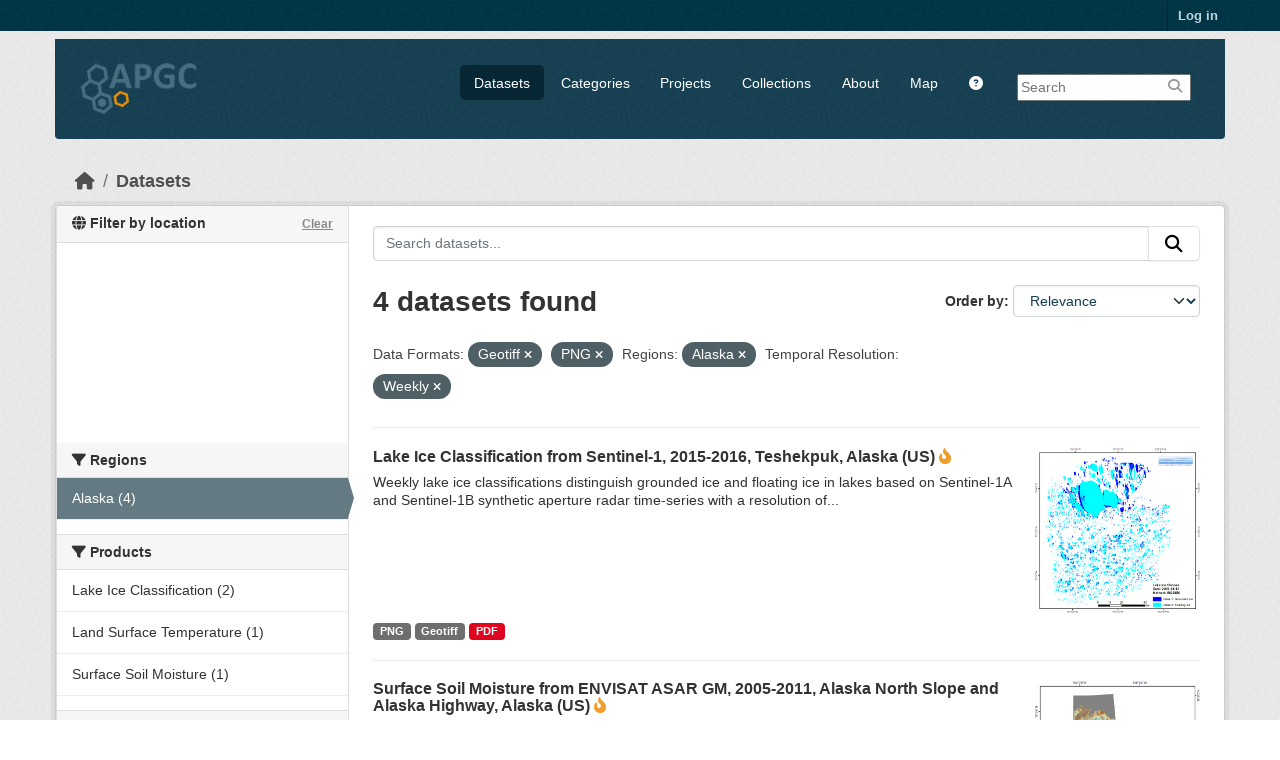

--- FILE ---
content_type: text/html; charset=utf-8
request_url: https://apgc.awi.de/dataset/?res_format=Geotiff&res_format=PNG&region=Alaska&amp=&temp_resolution=Weekly
body_size: 7353
content:

<!DOCTYPE html>
<!--[if IE 9]> <html lang="en" class="ie9"> <![endif]-->
<!--[if gt IE 8]><!--> <html lang="en"  > <!--<![endif]-->
  <head>
    
  <meta charset="utf-8" />
      <meta name="csrf_field_name" content="_csrf_token" />
      <meta name="_csrf_token" content="ImUyM2FmNTU1NGVjYTVkMGM4MzA1ZTFmMTE4MzI5ZGQ2YmJjYjFmZmEi.aW5a2w.ZwK2c4EoOiToYxUnREDOW94fqIc" />

      <meta name="generator" content="ckan 2.11.3" />
      <meta name="viewport" content="width=device-width, initial-scale=1.0">
  <meta name="description" value="The Arctic Permafrost Geospatial Centre (APGC) is an Open Access Circum-Arctic Geospatial Data Portal that promotes, describes and visualizes geospatial permafrost data."/>
  <meta name="keywords" content="Arctic Permafrost Geospatial Centre,APGC,Permafrost,Data Catalog">
  <meta name="author" content="Sebastian Laboor">

    <title>Dataset - Arctic Permafrost Geospatial Centre</title>

    
    
    <link rel="shortcut icon" href="/base/images/ckan.ico" />
    
    
        <link rel="alternate" type="text/n3" href="https://apgc.awi.de/catalog.n3"/>
        <link rel="alternate" type="text/turtle" href="https://apgc.awi.de/catalog.ttl"/>
        <link rel="alternate" type="application/rdf+xml" href="https://apgc.awi.de/catalog.xml"/>
        <link rel="alternate" type="application/ld+json" href="https://apgc.awi.de/catalog.jsonld"/>
    

  
    
  
  
      
      
      
    
  <link rel="stylesheet" href="/apgc_theme_294.css" />
  <link rel="stylesheet" href="/print.css" />

  

    
    

  


    
    <link href="/webassets/base/51d427fe_main.css" rel="stylesheet"/>
<link href="/webassets/ckanext-scheming/728ec589_scheming_css.css" rel="stylesheet"/>
<link href="/webassets/ckanext-geoview/f197a782_geo-resource-styles.css" rel="stylesheet"/>
<link href="/webassets/ckanext-activity/8dd77216_activity.css" rel="stylesheet"/>
    
    

  </head>

  
  <body data-site-root="https://apgc.awi.de/" data-locale-root="https://apgc.awi.de/" >

    
    <div class="visually-hidden-focusable"><a href="#content">Skip to main content</a></div>
  

  
    

 
<div class="account-masthead">
  <div class="container">
     
    <nav class="account not-authed" aria-label="Account">
      <ul class="list-unstyled">
        
        <li><a href="/user/login">Log in</a></li>
         
      </ul>
    </nav>
     
  </div>
</div>

<header class="masthead">
  <div class="container">
      
    <nav class="navbar navbar-expand-lg navbar-light">
      <hgroup class="header-image navbar-left">

      
      
      <a class="logo" href="/">
        <img src="/uploads/admin/2018-12-17-140357.406344logocleanapgcklein.png" alt="Arctic Permafrost Geospatial Centre"
          title="Arctic Permafrost Geospatial Centre" />
      </a>
      
      

       </hgroup>
      <button class="navbar-toggler" type="button" data-bs-toggle="collapse" data-bs-target="#main-navigation-toggle"
        aria-controls="main-navigation-toggle" aria-expanded="false" aria-label="Toggle navigation">
        <span class="fa fa-bars text-white"></span>
      </button>

      <div class="main-navbar collapse navbar-collapse" id="main-navigation-toggle">
        <ul class="navbar-nav ms-auto mb-2 mb-lg-0">
          
        <nav class="section navigation">
          <ul class="nav nav-pills">
            
              <li class="active"><a href="/dataset/">Datasets</a></li><li><a href="/category/">Categories</a></li><li><a href="/group/">Projects</a></li><li><a href="/collection/">Collections</a></li><li><a href="/about">About</a></li>
            
            <li class="menu-map"><a target="_blank" href="https://apgc-map.awi.de">Map</a></li>
            <li class="menu-help"><a target="_blank" href="https://apgc.awi.de/uploads/images/APGC_Help_Documentation_v2.pdf"><i class="fa fa-question-circle" title="Help Guide"></i></a></li>
          </ul>
        </nav>
      
      
        <form class="section site-search simple-input" action="/dataset/" method="get">
          <div class="field">
            <label for="field-sitewide-search">Search Datasets</label>
            <input id="field-sitewide-search" type="text" name="q" placeholder="Search" />
            <button class="btn-search" type="submit"><i class="fa fa-search"></i></button>
            
          </div>
          
        </form>
      
      </div>
    </nav>
  </div>
</header>

  
    <div class="main">
      <div id="content" class="container">
        
          
            <div class="flash-messages">
              
                
              
            </div>
          

          
            <div class="toolbar" role="navigation" aria-label="Breadcrumb">
              
                
                  <ol class="breadcrumb">
                    
<li class="home"><a href="/" aria-label="Home"><i class="fa fa-home"></i><span> Home</span></a></li>
                    
  <li class="active"><a href="/dataset/">Datasets</a></li>

                  </ol>
                
              
            </div>
          

          <div class="row wrapper">
            
            
            

            
              <aside class="secondary col-md-3">
                
                

  

<section id="dataset-map" class="module module-narrow module-shallow">
    <h2 class="module-heading">
        <i class="fa fa-globe"></i>
        Filter by location
        <a href="/dataset/?res_format=Geotiff&amp;res_format=PNG&amp;region=Alaska&amp;amp=&amp;temp_resolution=Weekly" class="action">Clear</a>
    </h2>
    
    <div class="dataset-map" data-module="spatial-query" data-default_extent="[[50.58, 62.23], [83.62, 120.81]]" data-module-map_config="{&#34;type&#34;: &#34;custom&#34;, &#34;custom.url&#34;: &#34;https://{s}.tile.osm.org/{z}/{x}/{y}.png&#34;, &#34;attribution&#34;: &#34;Map tiles and data by &lt;a href=\&#34;https://openstreetmap.org\&#34;&gt;OpenStreetMap&lt;/a&gt;, under &lt;a href=\&#34;https://creativecommons.org/licenses/by-sa/3.0\&#34;&gt;CC BY SA&lt;/a&gt;.&#34;}">
        <div id="dataset-map-container"></div>
    </div>
</section>




  
  
  
  <div class="filters">
    <div>
      
        

  
  
    
      
      

        <section class="module module-narrow module-shallow">
          
            <h2 class="module-heading">
             <i class="fa fa-filter"></i>
	     
              
              Regions
	     


            </h2>
          
          
		    
            
            
              
              <nav>
                <ul class="unstyled nav nav-simple nav-facet">
				
                  
                   

		      
                      
                      
                      
                        <li class="nav-item active">
                          <a href="/dataset/?res_format=Geotiff&amp;res_format=PNG&amp;amp=&amp;temp_resolution=Weekly" title="">
                            <span>Alaska (4)</span>
                          </a>
                        </li>
                   
                  
                </ul>
              </nav>
             
              <p class="module-footer">
                
                  
                
              </p>
            
            
          
        </section>
      
    
  

      
        

  
  
    
      
      

        <section class="module module-narrow module-shallow">
          
            <h2 class="module-heading">
             <i class="fa fa-filter"></i>
	     
              
              Products
	     


            </h2>
          
          
		    
            
            
              
              <nav>
                <ul class="unstyled nav nav-simple nav-facet">
				
                  
                   

		      
                      
                      
                      
                        <li class="nav-item">
                          <a href="/dataset/?res_format=Geotiff&amp;res_format=PNG&amp;region=Alaska&amp;amp=&amp;temp_resolution=Weekly&amp;product=Lake+Ice+Classification" title="">
                            <span>Lake Ice Classification (2)</span>
                          </a>
                        </li>
                   
                  
                   

		      
                      
                      
                      
                        <li class="nav-item">
                          <a href="/dataset/?res_format=Geotiff&amp;res_format=PNG&amp;region=Alaska&amp;amp=&amp;temp_resolution=Weekly&amp;product=Land+Surface+Temperature" title="">
                            <span>Land Surface Temperature (1)</span>
                          </a>
                        </li>
                   
                  
                   

		      
                      
                      
                      
                        <li class="nav-item">
                          <a href="/dataset/?res_format=Geotiff&amp;res_format=PNG&amp;region=Alaska&amp;amp=&amp;temp_resolution=Weekly&amp;product=Surface+Soil+Moisture" title="">
                            <span>Surface Soil Moisture (1)</span>
                          </a>
                        </li>
                   
                  
                </ul>
              </nav>
             
              <p class="module-footer">
                
                  
                
              </p>
            
            
          
        </section>
      
    
  

      
        

  
  
    
      
      

        <section class="module module-narrow module-shallow">
          
            <h2 class="module-heading">
             <i class="fa fa-filter"></i>
	     
              
              Sensors
	     


            </h2>
          
          
		    
            
            
              
              <nav>
                <ul class="unstyled nav nav-simple nav-facet">
				
                  
                   

		      
                      
                      
                      
                        <li class="nav-item">
                          <a href="/dataset/?res_format=Geotiff&amp;res_format=PNG&amp;region=Alaska&amp;amp=&amp;temp_resolution=Weekly&amp;sensor=Sentinel-1" title="">
                            <span>Sentinel-1 (2)</span>
                          </a>
                        </li>
                   
                  
                   

		      
                      
                      
                      
                        <li class="nav-item">
                          <a href="/dataset/?res_format=Geotiff&amp;res_format=PNG&amp;region=Alaska&amp;amp=&amp;temp_resolution=Weekly&amp;sensor=ENVISAT+ASAR+Global+Monitoring" title="ENVISAT ASAR Global Monitoring">
                            <span>ENVISAT ASAR... (1)</span>
                          </a>
                        </li>
                   
                  
                   

		      
                      
                      
                      
                        <li class="nav-item">
                          <a href="/dataset/?res_format=Geotiff&amp;res_format=PNG&amp;region=Alaska&amp;amp=&amp;temp_resolution=Weekly&amp;sensor=MODIS" title="">
                            <span>MODIS (1)</span>
                          </a>
                        </li>
                   
                  
                </ul>
              </nav>
             
              <p class="module-footer">
                
                  
                
              </p>
            
            
          
        </section>
      
    
  

      
        

  
  
    
      
      

        <section class="module module-narrow module-shallow">
          
            <h2 class="module-heading">
             <i class="fa fa-filter"></i>
	     
              
              Spatial Resolution
	     


            </h2>
          
          
		    
            
            
              
              <nav>
                <ul class="unstyled nav nav-simple nav-facet">
				
                  
                   

		      
                      
                      
                      
                        <li class="nav-item">
                          <a href="/dataset/?res_format=Geotiff&amp;res_format=PNG&amp;region=Alaska&amp;amp=&amp;temp_resolution=Weekly&amp;s_resolution=1000+m" title="">
                            <span>1000 m (2)</span>
                          </a>
                        </li>
                   
                  
                   

		      
                      
                      
                      
                        <li class="nav-item">
                          <a href="/dataset/?res_format=Geotiff&amp;res_format=PNG&amp;region=Alaska&amp;amp=&amp;temp_resolution=Weekly&amp;s_resolution=18+m" title="">
                            <span>18 m (1)</span>
                          </a>
                        </li>
                   
                  
                   

		      
                      
                      
                      
                        <li class="nav-item">
                          <a href="/dataset/?res_format=Geotiff&amp;res_format=PNG&amp;region=Alaska&amp;amp=&amp;temp_resolution=Weekly&amp;s_resolution=23+m" title="">
                            <span>23 m (1)</span>
                          </a>
                        </li>
                   
                  
                </ul>
              </nav>
             
              <p class="module-footer">
                
                  
                
              </p>
            
            
          
        </section>
      
    
  

      
        

  
  
    
      
      

        <section class="module module-narrow module-shallow">
          
            <h2 class="module-heading">
             <i class="fa fa-filter"></i>
	     
              
              Temporal Resolution
	     


            </h2>
          
          
		    
            
            
              
              <nav>
                <ul class="unstyled nav nav-simple nav-facet">
				
                  
                   

		      
                      
                      
                      
                        <li class="nav-item active">
                          <a href="/dataset/?res_format=Geotiff&amp;res_format=PNG&amp;region=Alaska&amp;amp=" title="">
                            <span>Weekly (4)</span>
                          </a>
                        </li>
                   
                  
                </ul>
              </nav>
             
              <p class="module-footer">
                
                  
                
              </p>
            
            
          
        </section>
      
    
  

      
        

  
  
    
      
      

        <section class="module module-narrow module-shallow">
          
            <h2 class="module-heading">
             <i class="fa fa-filter"></i>
	     
              
              Keywords
	     


            </h2>
          
          
		    
            
            
              
              <nav>
                <ul class="unstyled nav nav-simple nav-facet">
				
                  
                   

		      
                      
                      
                      
                        <li class="nav-item">
                          <a href="/dataset/?res_format=Geotiff&amp;res_format=PNG&amp;region=Alaska&amp;amp=&amp;temp_resolution=Weekly&amp;tags=Permafrost" title="">
                            <span>Permafrost (4)</span>
                          </a>
                        </li>
                   
                  
                   

		      
                      
                      
                      
                        <li class="nav-item">
                          <a href="/dataset/?res_format=Geotiff&amp;res_format=PNG&amp;region=Alaska&amp;amp=&amp;temp_resolution=Weekly&amp;tags=Classification" title="">
                            <span>Classification (2)</span>
                          </a>
                        </li>
                   
                  
                   

		      
                      
                      
                      
                        <li class="nav-item">
                          <a href="/dataset/?res_format=Geotiff&amp;res_format=PNG&amp;region=Alaska&amp;amp=&amp;temp_resolution=Weekly&amp;tags=Floating+Ice" title="">
                            <span>Floating Ice (2)</span>
                          </a>
                        </li>
                   
                  
                   

		      
                      
                      
                      
                        <li class="nav-item">
                          <a href="/dataset/?res_format=Geotiff&amp;res_format=PNG&amp;region=Alaska&amp;amp=&amp;temp_resolution=Weekly&amp;tags=Grounded+Ice" title="">
                            <span>Grounded Ice (2)</span>
                          </a>
                        </li>
                   
                  
                   

		      
                      
                      
                      
                        <li class="nav-item">
                          <a href="/dataset/?res_format=Geotiff&amp;res_format=PNG&amp;region=Alaska&amp;amp=&amp;temp_resolution=Weekly&amp;tags=Lake+Ice" title="">
                            <span>Lake Ice (2)</span>
                          </a>
                        </li>
                   
                  
                </ul>
              </nav>
             
              <p class="module-footer">
                
                  
                    <a href="/dataset/?res_format=Geotiff&amp;res_format=PNG&amp;region=Alaska&amp;amp=&amp;temp_resolution=Weekly&amp;_tags_limit=0" class="read-more">Show More Keywords</a>
                  
                
              </p>
            
            
          
        </section>
      
    
  

      
        

  
  
    
      
      

        <section class="module module-narrow module-shallow">
          
            <h2 class="module-heading">
             <i class="fa fa-filter"></i>
	     
              
              Data Formats
	     


            </h2>
          
          
		    
            
            
              
              <nav>
                <ul class="unstyled nav nav-simple nav-facet">
				
                  
                   

		      
                      
                      
                      
                        <li class="nav-item active">
                          <a href="/dataset/?res_format=PNG&amp;region=Alaska&amp;amp=&amp;temp_resolution=Weekly" title="">
                            <span>Geotiff (4)</span>
                          </a>
                        </li>
                   
                  
                   

		      
                      
                      
                      
                        <li class="nav-item">
                          <a href="/dataset/?res_format=Geotiff&amp;res_format=PNG&amp;region=Alaska&amp;amp=&amp;temp_resolution=Weekly&amp;res_format=PDF" title="">
                            <span>PDF (4)</span>
                          </a>
                        </li>
                   
                  
                   

		      
                      
                      
                      
                        <li class="nav-item active">
                          <a href="/dataset/?res_format=Geotiff&amp;region=Alaska&amp;amp=&amp;temp_resolution=Weekly" title="">
                            <span>PNG (4)</span>
                          </a>
                        </li>
                   
                  
                </ul>
              </nav>
             
              <p class="module-footer">
                
                  
                
              </p>
            
            
          
        </section>
      
    
  

      
        

  
  
    
      
      

        <section class="module module-narrow module-shallow">
          
            <h2 class="module-heading">
             <i class="fa fa-filter"></i>
	     
              
              First Authors
	     


            </h2>
          
          
		    
            
            
              
              <nav>
                <ul class="unstyled nav nav-simple nav-facet">
				
                  
                   

		      
                      
                      
                      
                        <li class="nav-item">
                          <a href="/dataset/?res_format=Geotiff&amp;res_format=PNG&amp;region=Alaska&amp;amp=&amp;temp_resolution=Weekly&amp;first_author=Duguay%2C+Claude+R." title="">
                            <span>Duguay, Claude R. (3)</span>
                          </a>
                        </li>
                   
                  
                   

		      
                      
                      
                      
                        <li class="nav-item">
                          <a href="/dataset/?res_format=Geotiff&amp;res_format=PNG&amp;region=Alaska&amp;amp=&amp;temp_resolution=Weekly&amp;first_author=Sabel%2C+Daniel" title="">
                            <span>Sabel, Daniel (1)</span>
                          </a>
                        </li>
                   
                  
                </ul>
              </nav>
             
              <p class="module-footer">
                
                  
                
              </p>
            
            
          
        </section>
      
    
  

      
        

  
  
    
      
      

        <section class="module module-narrow module-shallow">
          
            <h2 class="module-heading">
             <i class="fa fa-filter"></i>
	     
              
              Projects
	     


            </h2>
          
          
		    
            
            
              
              <nav>
                <ul class="unstyled nav nav-simple nav-facet">
				
                  
                   

		      
                      
                      
                      
                        <li class="nav-item">
                          <a href="/dataset/?res_format=Geotiff&amp;res_format=PNG&amp;region=Alaska&amp;amp=&amp;temp_resolution=Weekly&amp;groups=persys" title="">
                            <span>PerSys (4)</span>
                          </a>
                        </li>
                   
                  
                   

		      
                      
                      
                      
                        <li class="nav-item">
                          <a href="/dataset/?res_format=Geotiff&amp;res_format=PNG&amp;region=Alaska&amp;amp=&amp;temp_resolution=Weekly&amp;groups=hydrology" title="">
                            <span>Hydrology (3)</span>
                          </a>
                        </li>
                   
                  
                   

		      
                      
                      
                      
                        <li class="nav-item">
                          <a href="/dataset/?res_format=Geotiff&amp;res_format=PNG&amp;region=Alaska&amp;amp=&amp;temp_resolution=Weekly&amp;groups=esa-due-permafrost" title="">
                            <span>ESA DUE Permafrost (2)</span>
                          </a>
                        </li>
                   
                  
                   

		      
                      
                      
                      
                        <li class="nav-item">
                          <a href="/dataset/?res_format=Geotiff&amp;res_format=PNG&amp;region=Alaska&amp;amp=&amp;temp_resolution=Weekly&amp;groups=globpermafrost" title="">
                            <span>ESA GlobPermafrost (2)</span>
                          </a>
                        </li>
                   
                  
                   

		      
                      
                      
                      
                        <li class="nav-item">
                          <a href="/dataset/?res_format=Geotiff&amp;res_format=PNG&amp;region=Alaska&amp;amp=&amp;temp_resolution=Weekly&amp;groups=lake-ice-classification-s1" title="Lake Ice Classification from Sentinel-1">
                            <span>Lake Ice... (2)</span>
                          </a>
                        </li>
                   
                  
                </ul>
              </nav>
             
              <p class="module-footer">
                
                  
                    <a href="/dataset/?res_format=Geotiff&amp;res_format=PNG&amp;region=Alaska&amp;amp=&amp;temp_resolution=Weekly&amp;_groups_limit=0" class="read-more">Show More Projects</a>
                  
                
              </p>
            
            
          
        </section>
      
    
  

      
        

  
  
    
      
      

        <section class="module module-narrow module-shallow">
          
            <h2 class="module-heading">
             <i class="fa fa-filter"></i>
	     
              
              Institutes
	     


            </h2>
          
          
		    
            
            
              
              <nav>
                <ul class="unstyled nav nav-simple nav-facet">
				
                  
                   

		      
                      
                      
                      
                        <li class="nav-item">
                          <a href="/dataset/?res_format=Geotiff&amp;res_format=PNG&amp;region=Alaska&amp;amp=&amp;temp_resolution=Weekly&amp;institute=H2O+Geomatics+Inc." title="">
                            <span>H2O Geomatics Inc. (2)</span>
                          </a>
                        </li>
                   
                  
                   

		      
                      
                      
                      
                        <li class="nav-item">
                          <a href="/dataset/?res_format=Geotiff&amp;res_format=PNG&amp;region=Alaska&amp;amp=&amp;temp_resolution=Weekly&amp;institute=Institute+of+Photogrammetry+and+Remote+Sensing%2C+Vienna+University+of+Technology" title="Institute of Photogrammetry and Remote Sensing, Vienna University of Technology">
                            <span>Institute of... (1)</span>
                          </a>
                        </li>
                   
                  
                   

		      
                      
                      
                      
                        <li class="nav-item">
                          <a href="/dataset/?res_format=Geotiff&amp;res_format=PNG&amp;region=Alaska&amp;amp=&amp;temp_resolution=Weekly&amp;institute=University+of+Waterloo" title="">
                            <span>University of Waterloo (1)</span>
                          </a>
                        </li>
                   
                  
                </ul>
              </nav>
             
              <p class="module-footer">
                
                  
                
              </p>
            
            
          
        </section>
      
    
  

      
        

  
  
    
      
      

        <section class="module module-narrow module-shallow">
          
            <h2 class="module-heading">
             <i class="fa fa-filter"></i>
	     
              
              Publishers
	     


            </h2>
          
          
		    
            
            
              
              <nav>
                <ul class="unstyled nav nav-simple nav-facet">
				
                  
                   

		      
                      
                      
                      
                        <li class="nav-item">
                          <a href="/dataset/?res_format=Geotiff&amp;res_format=PNG&amp;region=Alaska&amp;amp=&amp;temp_resolution=Weekly&amp;organization=pangaea" title="">
                            <span>PANGAEA (4)</span>
                          </a>
                        </li>
                   
                  
                </ul>
              </nav>
             
              <p class="module-footer">
                
                  
                
              </p>
            
            
          
        </section>
      
    
  

      
    </div>
    <a class="close no-text hide-filters"><i class="fa fa-times-circle"></i><span class="text">close</span></a>
  </div>

    

    

              </aside>
            

            
              <div class="primary col-md-9 col-xs-12" role="main">
                
                
  <section class="module">
    <div class="module-content">
      
        
      
      










<form id="dataset-search-form" class="search-form" method="get" data-module="select-switch">

  
    <div class="input-group search-input-group">
      <input aria-label="Search datasets..." id="field-giant-search" type="text" class="form-control input-lg" name="q" value="" autocomplete="off" placeholder="Search datasets...">
      
      <button class="btn btn-default btn-lg" type="submit" value="search" aria-label="Submit">
        <i class="fa fa-search"></i>
      </button>
      
    </div>
  

  
    <span>






<input type="hidden" name="res_format" value="Geotiff" />





<input type="hidden" name="res_format" value="PNG" />





<input type="hidden" name="region" value="Alaska" />





<input type="hidden" name="temp_resolution" value="Weekly" />



</span>
  

  
    
      <div class="form-group control-order-by">
        <label for="field-order-by">Order by</label>
        <select id="field-order-by" name="sort" class="form-control form-select">
          
            
              <option value="score desc, metadata_modified desc" selected="selected">Relevance</option>
            
          
            
              <option value="title_string asc">Name Ascending</option>
            
          
            
              <option value="title_string desc">Name Descending</option>
            
          
            
              <option value="metadata_modified desc">Last Modified</option>
            
          
            
              <option value="views_recent desc">Popular</option>
            
          
        </select>
        
        <button class="btn btn-default js-hide" type="submit">Go</button>
        
      </div>
    
  

  
    <h1>
    
      

  
  
  
  

4 datasets found
    
    </h1>
  

  
    
      <p class="filter-list">
        
          
          <span class="facet">Data Formats:</span>
          
            <span class="filtered pill">Geotiff
              <a href="/dataset/?res_format=PNG&amp;region=Alaska&amp;amp=&amp;temp_resolution=Weekly" class="remove" title="Remove"><i class="fa fa-times"></i></a>
            </span>
          
            <span class="filtered pill">PNG
              <a href="/dataset/?res_format=Geotiff&amp;region=Alaska&amp;amp=&amp;temp_resolution=Weekly" class="remove" title="Remove"><i class="fa fa-times"></i></a>
            </span>
          
        
          
          <span class="facet">Regions:</span>
          
            <span class="filtered pill">Alaska
              <a href="/dataset/?res_format=Geotiff&amp;res_format=PNG&amp;amp=&amp;temp_resolution=Weekly" class="remove" title="Remove"><i class="fa fa-times"></i></a>
            </span>
          
        
          
          <span class="facet">Temporal Resolution:</span>
          
            <span class="filtered pill">Weekly
              <a href="/dataset/?res_format=Geotiff&amp;res_format=PNG&amp;region=Alaska&amp;amp=" class="remove" title="Remove"><i class="fa fa-times"></i></a>
            </span>
          
        
      </p>
      <a class="show-filters btn btn-default">Filter Results</a>
    
  

</form>





      
        

  
    <ul class="dataset-list unstyled">
    	
	      
	        







  <li class="dataset-item">
    
     <div>
      <div class="dataset-content" Style="width:80%; float:left">
        
          <h3 class="dataset-heading">
            
              
            
            
              <a href="/dataset/csp-lic-s1-2015-2016-cs3">Lake Ice Classification from Sentinel-1, 2015-2016, Teshekpuk, Alaska (US)</a>
            
            
              
              

<i class="fa-solid fa-fire-flame-curved" style="color:#f29c2b;" title="Popular: 13 recent views"></i>

            
          </h3>
        
        
          
        
        
          
            <div>Weekly lake ice classifications distinguish grounded ice and floating ice in lakes based on Sentinel-1A and Sentinel-1B synthetic aperture radar time-series with a resolution of...</div>
          
        
      </div>
        
      
           
      
           
              
                 <div class="prepreview" Style="width:20%; float:right"><img class="sidebar-thumbnail" src="/dataset/8746f087-39a4-419e-9e98-39098eee76ad/resource/6ed64995-68a9-43c1-b39e-b45efbf5a747/download/previewlakeiceteshekpuk20150425.png"><span class="prepreimage"><a href="/dataset/8746f087-39a4-419e-9e98-39098eee76ad/resource/6ed64995-68a9-43c1-b39e-b45efbf5a747/download/previewlakeiceteshekpuk20150425.png"><img src="/dataset/8746f087-39a4-419e-9e98-39098eee76ad/resource/6ed64995-68a9-43c1-b39e-b45efbf5a747/download/previewlakeiceteshekpuk20150425.png"></a></span></div>    
              
           
      
           
      
      <div class="clear" Style="clear: both"></div>
     </div>

      
        
          
            <ul class="dataset-resources list-unstyled">
              
                
                <li>
                  <a href="/dataset/csp-lic-s1-2015-2016-cs3" class="badge badge-default" data-format="png">PNG</a>
                </li>
                
                <li>
                  <a href="/dataset/csp-lic-s1-2015-2016-cs3" class="badge badge-default" data-format="geotiff">Geotiff</a>
                </li>
                
                <li>
                  <a href="/dataset/csp-lic-s1-2015-2016-cs3" class="badge badge-default" data-format="pdf">PDF</a>
                </li>
                
              
            </ul>
          
        
      
    
  </li>

	      
	        







  <li class="dataset-item">
    
     <div>
      <div class="dataset-content" Style="width:80%; float:left">
        
          <h3 class="dataset-heading">
            
              
            
            
              <a href="/dataset/due-rssm-asagm-2005-2011-001">Surface Soil Moisture from ENVISAT ASAR GM, 2005-2011, Alaska North Slope and Alaska Highway, Alaska (US)</a>
            
            
              
              

<i class="fa-solid fa-fire-flame-curved" style="color:#f29c2b;" title="Popular: 11 recent views"></i>

            
          </h3>
        
        
          
        
        
          
            <div>The SAR Surface Soil Moisture (SSM) product is derived from the ENVISAT ASAR sensor operating in Global Monitoring (GM) mode. The SAR SSM product is a weekly mean composite at 1...</div>
          
        
      </div>
        
      
           
              
                 <div class="prepreview" Style="width:20%; float:right"><img class="sidebar-thumbnail" src="/dataset/15a3cac2-a6f1-4d0e-bbda-1bbb4246b2b7/resource/82acfbbd-ee55-43a4-9149-383cdc6f6475/download/rssmalaska.png"><span class="prepreimage"><a href="/dataset/15a3cac2-a6f1-4d0e-bbda-1bbb4246b2b7/resource/82acfbbd-ee55-43a4-9149-383cdc6f6475/download/rssmalaska.png"><img src="/dataset/15a3cac2-a6f1-4d0e-bbda-1bbb4246b2b7/resource/82acfbbd-ee55-43a4-9149-383cdc6f6475/download/rssmalaska.png"></a></span></div>    
              
           
      
           
      
      <div class="clear" Style="clear: both"></div>
     </div>

      
        
          
            <ul class="dataset-resources list-unstyled">
              
                
                <li>
                  <a href="/dataset/due-rssm-asagm-2005-2011-001" class="badge badge-default" data-format="png">PNG</a>
                </li>
                
                <li>
                  <a href="/dataset/due-rssm-asagm-2005-2011-001" class="badge badge-default" data-format="pdf">PDF</a>
                </li>
                
                <li>
                  <a href="/dataset/due-rssm-asagm-2005-2011-001" class="badge badge-default" data-format="geotiff">Geotiff</a>
                </li>
                
              
            </ul>
          
        
      
    
  </li>

	      
	        







  <li class="dataset-item">
    
     <div>
      <div class="dataset-content" Style="width:80%; float:left">
        
          <h3 class="dataset-heading">
            
              
            
            
              <a href="/dataset/due-lst-modis-2007-2013-weekly-001">Weekly Land Surface Temperature from MODIS, 2007-2013, Alaska North Slope and Alaska Highway, Alaska (US)</a>
            
            
              
              

<i class="fa-solid fa-fire-flame-curved" style="color:#f29c2b;" title="Popular: 14 recent views"></i>

            
          </h3>
        
        
          
        
        
          
            <div>Weekly land surface temperature (LST) products of the ESA Data User Element (DUE) Permafrost are provided at 1 km spatial resolution. Weekly LST are available for the years 2007...</div>
          
        
      </div>
        
      
           
              
                 <div class="prepreview" Style="width:20%; float:right"><img class="sidebar-thumbnail" src="/dataset/a209ec6f-0607-4be1-a6c4-cdfc9df07b3f/resource/88987998-45b3-4b44-ae5f-e75bd90f4bf4/download/rlstweeklyalaska.png"><span class="prepreimage"><a href="/dataset/a209ec6f-0607-4be1-a6c4-cdfc9df07b3f/resource/88987998-45b3-4b44-ae5f-e75bd90f4bf4/download/rlstweeklyalaska.png"><img src="/dataset/a209ec6f-0607-4be1-a6c4-cdfc9df07b3f/resource/88987998-45b3-4b44-ae5f-e75bd90f4bf4/download/rlstweeklyalaska.png"></a></span></div>    
              
           
      
           
      
      <div class="clear" Style="clear: both"></div>
     </div>

      
        
          
            <ul class="dataset-resources list-unstyled">
              
                
                <li>
                  <a href="/dataset/due-lst-modis-2007-2013-weekly-001" class="badge badge-default" data-format="pdf">PDF</a>
                </li>
                
                <li>
                  <a href="/dataset/due-lst-modis-2007-2013-weekly-001" class="badge badge-default" data-format="geotiff">Geotiff</a>
                </li>
                
                <li>
                  <a href="/dataset/due-lst-modis-2007-2013-weekly-001" class="badge badge-default" data-format="png">PNG</a>
                </li>
                
              
            </ul>
          
        
      
    
  </li>

	      
	        







  <li class="dataset-item">
    
     <div>
      <div class="dataset-content" Style="width:80%; float:left">
        
          <h3 class="dataset-heading">
            
              
            
            
              <a href="/dataset/csp-lic-s1-2015-2017-cs1">Lake Ice Classification from Sentinel-1, 2015-2017, Barrow, Alaska (US)</a>
            
            
              
              

<i class="fa-solid fa-fire-flame-curved" style="color:#f29c2b;" title="Popular: 12 recent views"></i>

            
          </h3>
        
        
          
        
        
          
            <div>Weekly lake ice classifications distinguish grounded ice and floating ice in lakes based on Sentinel-1A and Sentinel-1B synthetic aperture radar time-series with a resolution of...</div>
          
        
      </div>
        
      
           
      
           
              
                 <div class="prepreview" Style="width:20%; float:right"><img class="sidebar-thumbnail" src="/dataset/6a5a5e82-3935-4ddb-8072-fe57ca9dae62/resource/1cce0493-a37d-4000-bc2f-a13f40761ca3/download/c01barrowcgiirgs20150413preview.png"><span class="prepreimage"><a href="/dataset/6a5a5e82-3935-4ddb-8072-fe57ca9dae62/resource/1cce0493-a37d-4000-bc2f-a13f40761ca3/download/c01barrowcgiirgs20150413preview.png"><img src="/dataset/6a5a5e82-3935-4ddb-8072-fe57ca9dae62/resource/1cce0493-a37d-4000-bc2f-a13f40761ca3/download/c01barrowcgiirgs20150413preview.png"></a></span></div>    
              
           
      
           
      
      <div class="clear" Style="clear: both"></div>
     </div>

      
        
          
            <ul class="dataset-resources list-unstyled">
              
                
                <li>
                  <a href="/dataset/csp-lic-s1-2015-2017-cs1" class="badge badge-default" data-format="png">PNG</a>
                </li>
                
                <li>
                  <a href="/dataset/csp-lic-s1-2015-2017-cs1" class="badge badge-default" data-format="geotiff">Geotiff</a>
                </li>
                
                <li>
                  <a href="/dataset/csp-lic-s1-2015-2017-cs1" class="badge badge-default" data-format="pdf">PDF</a>
                </li>
                
              
            </ul>
          
        
      
    
  </li>

	      
	    
    </ul>
  

      
    </div>

    
      
    
  </section>

  
    <section class="module">
      <div class="module-content">
        
          <small>
            
            
            You can also access this registry using the <a href="/api/3">API</a> (see <a href="https://docs.ckan.org/en/2.11/api/">API Docs</a>).
          </small>
        
      </div>
    </section>
  

              </div>
            
          </div>
        
      </div>
    </div>
  
        <footer class="site-footer">
  <div class="container">
    
    <div class="row">
      <div class="span4 footer-links">
        
          <ul class="unstyled">
            
              <li><a href="/about">About Arctic Permafrost Geospatial Centre</a></li>
            
          </ul>
          <ul class="unstyled">
            
              
              <li><a href="https://docs.ckan.org/en/2.11/api/">CKAN API</a></li>
              <li><a href="https://okfn.org/">Open Knowledge Foundation</a></li>
              <li><a href="https://opendefinition.org/okd/"><img src="/base/images/od_80x15_blue.png"></a></li>
            
            
              <div class="attribution">
              <li><p><br><strong>Powered by</strong> <a class="hide-text ckan-footer-logo" href="https://ckan.org">CKAN</a></p></li>
            
              </div>
          </ul>
        
      </div>
      <div class="span4 attribution">
          <p class="initiated"><strong>Initiated by</strong></p>
          <a href="https://erc.europa.eu/"><img class="erc" src="/uploads/images/Logo-ERC.png"></a>
          <a href="https://www.awi.de/en/science/junior-groups/peta-carb.html"><img class="erc" src="/uploads/group/PETA_CARB_Logo.png"></a> 
        
      </div>
      <div class="span3 attribution">
          <p><strong>Provided by</strong></p><a href="https://www.awi.de/"><img class="centerimg" src="/uploads/images/AWI_Logo_Weiss_RGB_2.png"></a>

          <p class="privacy"><a href="/pages/imprint"><b>Imprint</b></a> | <a href="/pages/privacy-notice"><b>Privacy Notice</b></a></p>


      </div>
    </div>
    
  </div>
</footer>
  
  
  
  
  
  
    

  

  

    
    <link href="/webassets/vendor/f3b8236b_select2.css" rel="stylesheet"/>
<link href="/webassets/vendor/53df638c_fontawesome.css" rel="stylesheet"/>
<link href="/webassets/ckanext-spatial/67225687_spatial_query.css" rel="stylesheet"/>
    <script src="/webassets/vendor/240e5086_jquery.js" type="text/javascript"></script>
<script src="/webassets/vendor/773d6354_vendor.js" type="text/javascript"></script>
<script src="/webassets/vendor/6d1ad7e6_bootstrap.js" type="text/javascript"></script>
<script src="/webassets/vendor/529a0eb7_htmx.js" type="text/javascript"></script>
<script src="/webassets/base/a65ea3a0_main.js" type="text/javascript"></script>
<script src="/webassets/ckanext-spatial/d9e299a2_spatial_query.js" type="text/javascript"></script>
<script src="/webassets/base/b1def42f_ckan.js" type="text/javascript"></script>
<script src="/webassets/tracking/8b59a308_tracking.js" type="text/javascript"></script>
<script src="/webassets/activity/0fdb5ee0_activity.js" type="text/javascript"></script>
  </body>
</html>